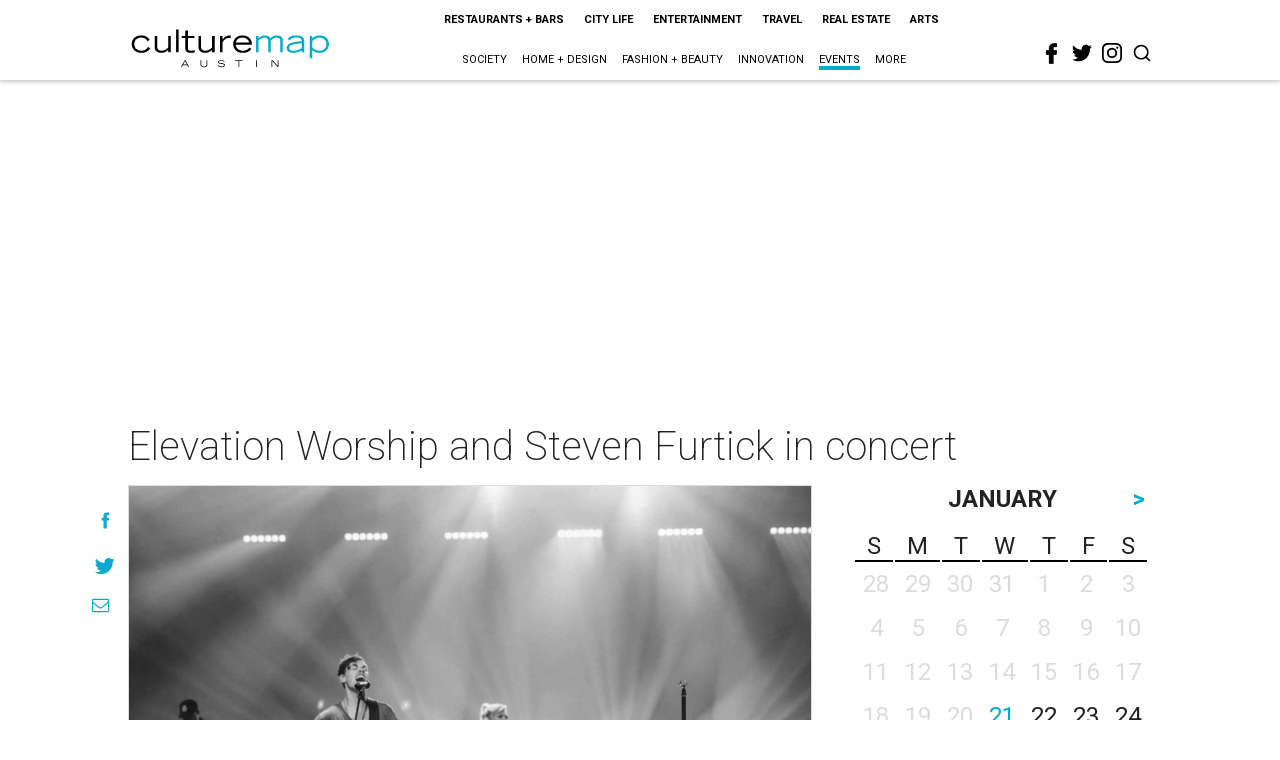

--- FILE ---
content_type: text/html; charset=utf-8
request_url: https://www.google.com/recaptcha/api2/aframe
body_size: 268
content:
<!DOCTYPE HTML><html><head><meta http-equiv="content-type" content="text/html; charset=UTF-8"></head><body><script nonce="w8yWFr_KpeWam9C_GFTzJQ">/** Anti-fraud and anti-abuse applications only. See google.com/recaptcha */ try{var clients={'sodar':'https://pagead2.googlesyndication.com/pagead/sodar?'};window.addEventListener("message",function(a){try{if(a.source===window.parent){var b=JSON.parse(a.data);var c=clients[b['id']];if(c){var d=document.createElement('img');d.src=c+b['params']+'&rc='+(localStorage.getItem("rc::a")?sessionStorage.getItem("rc::b"):"");window.document.body.appendChild(d);sessionStorage.setItem("rc::e",parseInt(sessionStorage.getItem("rc::e")||0)+1);localStorage.setItem("rc::h",'1769006564474');}}}catch(b){}});window.parent.postMessage("_grecaptcha_ready", "*");}catch(b){}</script></body></html>